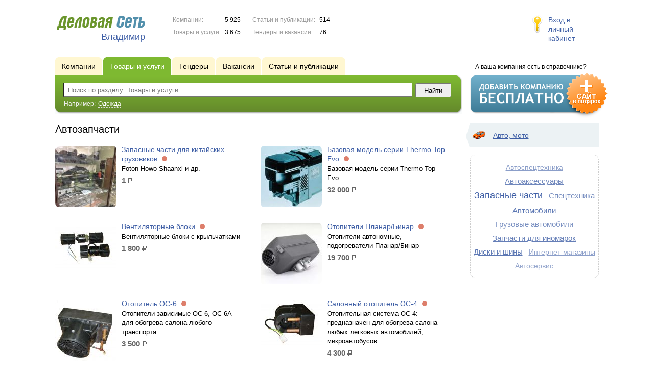

--- FILE ---
content_type: text/html; charset=UTF-8
request_url: https://www.ds33.ru/goods/avtozapchasti/
body_size: 8060
content:
<!DOCTYPE html>
<html>
<head>
<meta http-equiv="Content-Type" content="text/html; charset=utf-8">
<meta name="viewport" content="width=device-width,initial-scale=1" />
<title>Автозапчасти - Владимир и Владимирская область</title>
<meta property="og:image" content="/lib/conf/countries/russia/img/logo.gif" />
<meta property="og:title" content="Автозапчасти" />
<link rel="image_src" href="/lib/conf/countries/russia/img/logo.gif" />
<script>window.yaContextCb=window.yaContextCb||[]</script>
<script type="text/javascript" src="https://yandex.ru/ads/system/context.js" async></script>
<link type="text/css" rel="stylesheet" href="//s.ds-russia.ru/css/portal/main.css?1635171381" />
<script type="text/javascript" src="//s.ds-russia.ru/lib/3rd_party/jquery/jquery.js?1421526626"></script>
<script type="text/javascript" src="//s.ds-russia.ru/js/common.js?1540153145"></script>
<script type="text/javascript" src="//s.ds-russia.ru/js/portal/main.js?1645383113"></script>
<script type="text/javascript" src="//s.ds-russia.ru/js/pretty_form.js?1494325048"></script>
<link type="text/css" rel="stylesheet" href="//s.ds-russia.ru/css/pretty_form.css?1540064032" />
<script type="text/javascript" src="//s.ds-russia.ru/lib/3rd_party/paginator.js?1633684393"></script><link rel="shortcut icon" href="/favicon.ico" type="image/x-icon">
</head>

<body>
<div class="Page">	
    <div class="Page_in">
		<div class="load-container"><div class="loader"></div></div>        <div class="Container">
		
            <div class="Head">
                <div class="LogoBlock ru">
                    <a href="/"><img src="/lib/conf/countries/russia/img/logo.gif" alt="Деловая сеть" /></a>
					<span class="city_name"><span>Владимир</span></span>
                </div>
				
				<div class="StatisBlock">
	<noindex>
	<table>
		<tr><td>Компании:</td><td><span class='number'>5 925</span></td></tr>		<tr><td>Товары и услуги:</td><td><span class='number'>3 675</span></td></tr>	</table>
	<table>
		<tr><td>Статьи и публикации:</td><td><span class='number'>514</span></td></tr>		<tr><td>Тендеры и вакансии:</td><td><span class='number'>76</span></td></tr>	</table>
	</noindex>
</div>				
				                <div class="LoginBlock">
                    <a href="/my/">Вход в личный кабинет</a>
                </div>
								
                <div class="TeaserBlock"></div>
				
				<div id="mobileMenuButton" class="mobileHeaderButtton"></div>
				
				<div class="mobileHeaderRightBlock">
					<div id="mobileSearchButton" class="mobileHeaderButtton"></div>
					<div id="mobileBasketButton" class="mobileHeaderButtton"></div>
				</div>
            </div>
			
			<div class="NaviBlock">
	<div class="BtnAddCompany">
		<div class="title">А ваша компания есть в справочнике?</div>
		<a href="/add/"><img src="/lib/conf/countries/russia/img/add_company_btn.png" /></a>
	</div>

	<div class="SearchBlock">                
		<ul class="switches">
						<li>
								<a href="/firms/avtozapchasti/">
					<span>Компании</span>
				</a>
							</li>
						<li class="action">
								<a href="/goods/">
					<span>Товары и услуги</span>
				</a>
							</li>
						<li>
				<noindex>				<a href="/tenders/">
					<span>Тендеры</span>
				</a>
				</noindex>			</li>
						<li>
				<noindex>				<a href="/vacancies/">
					<span>Вакансии</span>
				</a>
				</noindex>			</li>
						<li>
								<a href="/news/avtozapchasti/">
					<span>Статьи и публикации</span>
				</a>
							</li>
					</ul>
		<form class="search" method="GET" action="/goods/">
			<div class="l"></div><div class="r"></div>
			<div class="input_line">                    	
				<div class="text_input">
					<input type="text" name="text" value="" placeholder="Поиск по разделу: Товары и услуги"/>
				</div>                   	
				<input type="submit" class="submit_input" value="Найти" />
			</div>
			
						<noindex>
			<div class="example">
				Например: <span>Одежда</span>
			</div>
			</noindex>
					</form>
	</div>
</div>			
			<div class="LeftColumn"><div class="LeftColumn_In">
		
	<h1>Автозапчасти</h1>
	
	<div id="bEeHkD"></div><div class="nfnekz"><div class="bprhdj">
		<!-- Yandex.RTB R-A-50894-1 -->
		<div id="yandex_rtb_R-A-50894-1"></div>
		<script>window.yaContextCb.push(()=>{
		  Ya.Context.AdvManager.render({
			renderTo: 'yandex_rtb_R-A-50894-1',
			blockId: 'R-A-50894-1'
		  })
		})</script>
		</div></div>	
	<div class="tagListContent">
		<div class="SubElementsList PhotoList Products">
		<div class="item">
		<div class="item_in">
			<div class="title">
				<a href="/goods/2006557/">
					<span class="image"><img src='//f1.ds-russia.ru/u_dirs/165/165605/p/a652d520b0b473a0746fb27d8c20a25f.jpg' onerror="this.src='/img/new/no_photo.png'" alt='Запасные части для китайских грузовиков'><span></span></span>
					Запасные части для китайских грузовиков				</a>
				<noindex>
				<div class="status status_five">
					<div class="status_popup">Информация может быть не достоверна</div>
				</div>
				</noindex>			</div>
			<div class="text">
								Foton Howo Shaanxi и др.				<div class="price_tag">1 <span class="ico_rub">р.</span></div>			</div>
		</div>
	</div>
		<div class="item">
		<div class="item_in">
			<div class="title">
				<a href="/goods/1889214/">
					<span class="image"><img src='//f1.ds-russia.ru/u_dirs/151/151922/p/b0fd0349eaa96e45e97f51524b2afd27.jpg' onerror="this.src='/img/new/no_photo.png'" alt='Базовая модель серии Thermo Top Evo'><span></span></span>
					Базовая модель серии Thermo Top Evo				</a>
				<noindex>
				<div class="status status_five">
					<div class="status_popup">Информация может быть не достоверна</div>
				</div>
				</noindex>			</div>
			<div class="text">
								Базовая модель серии Thermo Top Evo				<div class="price_tag">32 000 <span class="ico_rub">р.</span></div>			</div>
		</div>
	</div>
		<div class="item">
		<div class="item_in">
			<div class="title">
				<a href="/goods/1889213/">
					<span class="image"><img src='//f1.ds-russia.ru/u_dirs/151/151922/p/0f3bb690746f2affd5fb4f650ad6f08f.jpg' onerror="this.src='/img/new/no_photo.png'" alt='Вентиляторные блоки'><span></span></span>
					Вентиляторные блоки				</a>
				<noindex>
				<div class="status status_five">
					<div class="status_popup">Информация может быть не достоверна</div>
				</div>
				</noindex>			</div>
			<div class="text">
								Вентиляторные блоки с крыльчатками				<div class="price_tag">1 800 <span class="ico_rub">р.</span></div>			</div>
		</div>
	</div>
		<div class="item">
		<div class="item_in">
			<div class="title">
				<a href="/goods/1889211/">
					<span class="image"><img src='//f1.ds-russia.ru/u_dirs/151/151922/p/1b9ae67b78a258192d66ef2f8f4e5019.jpg' onerror="this.src='/img/new/no_photo.png'" alt='Отопители Планар/Бинар'><span></span></span>
					Отопители Планар/Бинар				</a>
				<noindex>
				<div class="status status_five">
					<div class="status_popup">Информация может быть не достоверна</div>
				</div>
				</noindex>			</div>
			<div class="text">
								Отопители автономные, подогреватели Планар/Бинар				<div class="price_tag">19 700 <span class="ico_rub">р.</span></div>			</div>
		</div>
	</div>
		<div class="item">
		<div class="item_in">
			<div class="title">
				<a href="/goods/1889210/">
					<span class="image"><img src='//f1.ds-russia.ru/u_dirs/151/151922/p/335e5f63c1e990b7f57080a92ab86af1.jpg' onerror="this.src='/img/new/no_photo.png'" alt='Отопитель ОС-6'><span></span></span>
					Отопитель ОС-6				</a>
				<noindex>
				<div class="status status_five">
					<div class="status_popup">Информация может быть не достоверна</div>
				</div>
				</noindex>			</div>
			<div class="text">
								Отопители зависимые ОС-6, ОС-6А для обогрева салона любого транспорта.				<div class="price_tag">3 500 <span class="ico_rub">р.</span></div>			</div>
		</div>
	</div>
		<div class="item">
		<div class="item_in">
			<div class="title">
				<a href="/goods/1889209/">
					<span class="image"><img src='//f1.ds-russia.ru/u_dirs/151/151922/p/cd9d38e644a491c80f254b18b2f4ee73.jpg' onerror="this.src='/img/new/no_photo.png'" alt='Салонный отопитель ОС-4'><span></span></span>
					Салонный отопитель ОС-4				</a>
				<noindex>
				<div class="status status_five">
					<div class="status_popup">Информация может быть не достоверна</div>
				</div>
				</noindex>			</div>
			<div class="text">
								Отопительная система ОС-4: предназначен для обогрева салона любых легковых автомобилей, микроавтобусов.				<div class="price_tag">4 300 <span class="ico_rub">р.</span></div>			</div>
		</div>
	</div>
		<div class="item">
		<div class="item_in">
			<div class="title">
				<a href="/goods/1889208/">
					<span class="image"><img src='//f1.ds-russia.ru/u_dirs/151/151922/p/96697473a0441318f1603e21a4da5171.jpg' onerror="this.src='/img/new/no_photo.png'" alt='Отопитель салонный ОС-7'><span></span></span>
					Отопитель салонный ОС-7				</a>
				<noindex>
				<div class="status status_five">
					<div class="status_popup">Информация может быть не достоверна</div>
				</div>
				</noindex>			</div>
			<div class="text">
								Отопительная система ОС-7: предназначен для обогрева салона автомобилей				<div class="price_tag">5 500 <span class="ico_rub">р.</span></div>			</div>
		</div>
	</div>
		<div class="item">
		<div class="item_in">
			<div class="title">
				<a href="/goods/1525209/">
					<span class="image"><img src='//f1.ds-russia.ru/u_dirs/108/108830/p/41408bd6d28ae626d96b2b589bcf18cf.jpg' onerror="this.src='/img/new/no_photo.png'" alt='Рессоры, листы рессор для грузовиков - оптовые цены'><span></span></span>
					Рессоры, листы рессор для грузовиков - оптовые цены				</a>
				<noindex>
				<div class="status status_five">
					<div class="status_popup">Информация может быть не достоверна</div>
				</div>
				</noindex>			</div>
			<div class="text">
								Рессорная продукция. Прямые поставки с заводов-производителей.				<div class="price_tag">1 000 <span class="ico_rub">р.</span></div>			</div>
		</div>
	</div>
		<div class="item">
		<div class="item_in">
			<div class="title">
				<a href="/goods/1525208/">
					<span class="image"><img src='//f1.ds-russia.ru/u_dirs/108/108830/p/8bc0baffa884334f65e19a4f5e821bfe.jpg' onerror="this.src='/img/new/no_photo.png'" alt='Двигатели производства ММЗ (Минский Моторный Завод)'><span></span></span>
					Двигатели производства ММЗ (Минский Моторный Завод)				</a>
				<noindex>
				<div class="status status_five">
					<div class="status_popup">Информация может быть не достоверна</div>
				</div>
				</noindex>			</div>
			<div class="text">
								Двигатели Минского Моторного Завода, для тракторной, автомобильной и специальной техники. прямые поставки с завода-производителя.				<div class="price_tag">121 000 <span class="ico_rub">р.</span></div>			</div>
		</div>
	</div>
	<div class='other_regions_disclaimer'>Предложения из соседних регионов:</div>	<div class="item">
		<div class="item_in">
			<div class="title">
				<a href="/out.php?url=https%3A%2F%2Fwww.ds77.ru%2Fgoods%2F1038221%2F">
					<span class="image"><img src='/u_dirs/u1038217/upload_images/img/p/1ba366111c18006708f684806a795dbdH201W300.jpg' onerror="this.src='/img/new/no_photo.png'" alt='Автозапчасти BMW 7 Е65/Е66, Mersedes с разборки.'><span></span></span>
					Автозапчасти BMW 7 Е65/Е66, Mersedes с разборки.				</a>
				<noindex>
				<div class="status status_five">
					<div class="status_popup">Информация может быть не достоверна</div>
				</div>
				</noindex>			</div>
			<div class="text">
				<noindex><div class="region">Москва</div></noindex>				Оригинальные б/у автозапчасти BMW 7 серии Е65/Е66 L, BMW 5 серии из Германии в отличном состоянии. Огромный ассортимент, сервис на месте. 
				<div class="price_tag">100 <span class="ico_rub">р.</span></div>			</div>
		</div>
	</div>
		<div class="item">
		<div class="item_in">
			<div class="title">
				<a href="/out.php?url=https%3A%2F%2Fwww.ds52.ru%2Fgoods%2F2089331%2F">
					<span class="image"><img src='//f1.ds-russia.ru/u_dirs/175/175937/p/84489691b54c1a4708de884586600e38.jpg' onerror="this.src='/img/new/no_photo.png'" alt='Автозапчасти'><span></span></span>
					Автозапчасти				</a>
				<noindex>
				<div class="status status_five">
					<div class="status_popup">Информация может быть не достоверна</div>
				</div>
				</noindex>			</div>
			<div class="text">
				<noindex><div class="region">Нижний Новгород</div></noindex>				Автозапчасти для любых автомобилей в наличии				<div class="price_tag">1 <span class="ico_rub">р.</span></div>			</div>
		</div>
	</div>
		<div class="item">
		<div class="item_in">
			<div class="title">
				<a href="/out.php?url=https%3A%2F%2Fwww.ds52.ru%2Fgoods%2F1046972%2F">
					<span class="image"><img src='/img/new/no_photo.png'><span></span></span>
					автозапчасти для любых иномарок, новые и б/у				</a>
				<noindex>
				<div class="status status_five">
					<div class="status_popup">Информация может быть не достоверна</div>
				</div>
				</noindex>			</div>
			<div class="text">
				<noindex><div class="region">Нижний Новгород</div></noindex>				 автозапчасти для любых иномарок, новые и под заказ. Оптовые цены.				<div class="price_tag">1 <span class="ico_rub">р.</span></div>			</div>
		</div>
	</div>
		<div class="item">
		<div class="item_in">
			<div class="title">
				<a href="/out.php?url=https%3A%2F%2Fwww.ds77.ru%2Fgoods%2F2204715%2F">
					<span class="image"><img src='//f1.ds-russia.ru/u_dirs/188/188986/p/68bc8298de747869f4d043b36eec4c92.jpg' onerror="this.src='/img/new/no_photo.png'" alt='Daewoo Hyundai KIA Крестовина карданного вала D49 L165 675'><span></span></span>
					Daewoo Hyundai KIA Крестовина карданного вала D49 L165 675				</a>
				<noindex>
				<div class="status status_five">
					<div class="status_popup">Информация может быть не достоверна</div>
				</div>
				</noindex>			</div>
			<div class="text">
				<noindex><div class="region">Москва</div></noindex>				Автозапчасти для грузовиков и автобусов Hyundaiв наличии на складе в Санкт-Петербурге.- для грузовиков Hyundai HD65 HD72 HD78 HD120 HD170 HD210 HD250 HD260 HD270 HD370 HD450 HD500 HD1000. Hyundai Go				<div class="price_tag">100 <span class="ico_rub">р.</span></div>			</div>
		</div>
	</div>
		<div class="item">
		<div class="item_in">
			<div class="title">
				<a href="/out.php?url=https%3A%2F%2Fwww.ds77.ru%2Fgoods%2F2204822%2F">
					<span class="image"><img src='//f1.ds-russia.ru/u_dirs/188/188986/p/c31cd2fd6321a80a295cb9a23d56b3bc.jpg' onerror="this.src='/img/new/no_photo.png'" alt='Daewoo Hyundai Клапан пневматический электромагнитный'><span></span></span>
					Daewoo Hyundai Клапан пневматический электромагнитный				</a>
				<noindex>
				<div class="status status_five">
					<div class="status_popup">Информация может быть не достоверна</div>
				</div>
				</noindex>			</div>
			<div class="text">
				<noindex><div class="region">Москва</div></noindex>				Автозапчасти для грузовых автомобилей и автобусов корейского производства.
- для грузовиков Hyundai HD65 HD72 HD78 HD120 HD170 HD210 HD250				<div class="price_tag">100 <span class="ico_rub">р.</span></div>			</div>
		</div>
	</div>
		<div class="item">
		<div class="item_in">
			<div class="title">
				<a href="/out.php?url=https%3A%2F%2Fwww.ds77.ru%2Fgoods%2F2204977%2F">
					<span class="image"><img src='//f1.ds-russia.ru/u_dirs/188/188986/p/3908144a00251652f4b041b289b29125.jpg' onerror="this.src='/img/new/no_photo.png'" alt='Daewoo Hyundai Клапан пневматический электромагнитный черный 3351301090'><span></span></span>
					Daewoo Hyundai Клапан пневматический электромагнитный черный 3351301090				</a>
				<noindex>
				<div class="status status_five">
					<div class="status_popup">Информация может быть не достоверна</div>
				</div>
				</noindex>			</div>
			<div class="text">
				<noindex><div class="region">Москва</div></noindex>				Предлагаем вашему вниманию автозапчасти отличного качества для грузовика, экскаватора, автобуса производства Южной Кореи и Японии. ( Hyundai, Daewoo, Doosan, Kia, Mitsubishi,				<div class="price_tag">100 <span class="ico_rub">р.</span></div>			</div>
		</div>
	</div>
		<div class="item">
		<div class="item_in">
			<div class="title">
				<a href="/out.php?url=https%3A%2F%2Fwww.ds77.ru%2Fgoods%2F2204987%2F">
					<span class="image"><img src='//f1.ds-russia.ru/u_dirs/188/188986/p/47fadfee3ed984ab59589e244eae3451.jpg' onerror="this.src='/img/new/no_photo.png'" alt='Daewoo Hyundai Клапан пневматический электромагнитный красный (заглушка)'><span></span></span>
					Daewoo Hyundai Клапан пневматический электромагнитный красный (заглушка)				</a>
				<noindex>
				<div class="status status_five">
					<div class="status_popup">Информация может быть не достоверна</div>
				</div>
				</noindex>			</div>
			<div class="text">
				<noindex><div class="region">Москва</div></noindex>				Предлагаем вашему вниманию автозапчасти отличного качества для грузовика, экскаватора, автобуса производства Южной Кореи и Японии. ( Hyundai, Daewoo, Doosan, Kia, Mitsubishi, Hino, Fido.)				<div class="price_tag">100 <span class="ico_rub">р.</span></div>			</div>
		</div>
	</div>
	</div>	<div class="pagination_container">
		<div class="adjacent_links">
			<span class="back">&larr; <span>Назад</span></span><a href="/goods/avtozapchasti/p2/" class="next"><span>Вперед</span> &rarr;</a>		</div>

		<div class='paginator_pages'><div>
			<b>168</b>
			страниц		</div></div>
		
		<div class='paginator' id='paginator'>
		<b>1</b> <a href="/goods/avtozapchasti/p2/">2</a> <a href="/goods/avtozapchasti/p3/">3</a> <a href="/goods/avtozapchasti/p4/">4</a> <a href="/goods/avtozapchasti/p5/">5</a> <a href="/goods/avtozapchasti/p6/">6</a> <a href="/goods/avtozapchasti/p7/">7</a> <a href="/goods/avtozapchasti/p8/">8</a> <a href="/goods/avtozapchasti/p9/">9</a> <a href="/goods/avtozapchasti/p10/">10</a> <a href="/goods/avtozapchasti/p11/">11</a> <a href="/goods/avtozapchasti/p12/">12</a> <a href="/goods/avtozapchasti/p13/">13</a> <a href="/goods/avtozapchasti/p14/">14</a> <a href="/goods/avtozapchasti/p15/">15</a> <a href="/goods/avtozapchasti/p16/">16</a> <a href="/goods/avtozapchasti/p17/">17</a> <a href="/goods/avtozapchasti/p18/">18</a> <a href="/goods/avtozapchasti/p19/">19</a> <a href="/goods/avtozapchasti/p20/">20</a> <a href="/goods/avtozapchasti/p21/">21</a> <a href="/goods/avtozapchasti/p22/">22</a> <a href="/goods/avtozapchasti/p23/">23</a> <a href="/goods/avtozapchasti/p24/">24</a> <a href="/goods/avtozapchasti/p25/">25</a> <a href="/goods/avtozapchasti/p26/">26</a> <a href="/goods/avtozapchasti/p27/">27</a> <a href="/goods/avtozapchasti/p28/">28</a> <a href="/goods/avtozapchasti/p29/">29</a> <a href="/goods/avtozapchasti/p30/">30</a> <a href="/goods/avtozapchasti/p31/">31</a> <a href="/goods/avtozapchasti/p32/">32</a> <a href="/goods/avtozapchasti/p33/">33</a> <a href="/goods/avtozapchasti/p34/">34</a> <a href="/goods/avtozapchasti/p35/">35</a> <a href="/goods/avtozapchasti/p36/">36</a> <a href="/goods/avtozapchasti/p37/">37</a> <a href="/goods/avtozapchasti/p38/">38</a> <a href="/goods/avtozapchasti/p39/">39</a> <a href="/goods/avtozapchasti/p40/">40</a> <a href="/goods/avtozapchasti/p41/">41</a> <a href="/goods/avtozapchasti/p42/">42</a> <a href="/goods/avtozapchasti/p43/">43</a> <a href="/goods/avtozapchasti/p44/">44</a> <a href="/goods/avtozapchasti/p45/">45</a> <a href="/goods/avtozapchasti/p46/">46</a> <a href="/goods/avtozapchasti/p47/">47</a> <a href="/goods/avtozapchasti/p48/">48</a> <a href="/goods/avtozapchasti/p49/">49</a> <a href="/goods/avtozapchasti/p50/">50</a> 		<script type='text/javascript'>
		if (!isMobile) {
			$(function() {
				new Paginator('paginator', 
					168, 15, 1,
					'/goods/avtozapchasti/', ''
				);
			});
		}
		</script>
		</div>
	</div>
	</div>
	
	</div></div>

<div class="RightColumn">
	<div class="CatalogNavi">
	<ul>
					<li class="action"><span class="arrow"></span>			<a href="/goods/auto/">
				<span class="navi_icon navi_icon_auto"></span>Авто, мото			</a><span></span>
			</li>
			</ul>
</div>
		<div class="TagCloud TagCloud_mini">
		<div class="TagCloud_in">
							<span class="fs2"><a href="/goods/avtospectehnika/">Автоспецтехника</a></span>
							<span class="fs5"><a href="/goods/avtoaksessuary/">Автоаксессуары</a></span>
							<span class="fs10"><a href="/goods/zapasnye_chasti/">Запасные части</a></span>
							<span class="fs4"><a href="/goods/spectehnika/">Спецтехника</a></span>
							<span class="fs7"><a href="/goods/avtomobili/">Автомобили</a></span>
							<span class="fs4"><a href="/goods/gruzovye_avtomobili/">Грузовые автомобили</a></span>
							<span class="fs6"><a href="/goods/zapchasti_dlya_inomarok/">Запчасти для иномарок</a></span>
							<span class="fs7"><a href="/goods/diski_i_shiny/">Диски и шины</a></span>
							<span class="fs2"><a href="/goods/internet-magaziny/">Интернет-магазины</a></span>
							<span class="fs1"><a href="/goods/avtoservis/">Автосервис</a></span>
					</div>
	</div>
		<div id="bEeHkD"></div><div class="cddzsp"><div class="ugzmaj">
		<!-- Yandex.RTB R-A-50894-2 -->
		<div id="yandex_rtb_R-A-50894-2"></div>
		<script>window.yaContextCb.push(()=>{
		  Ya.Context.AdvManager.render({
			renderTo: 'yandex_rtb_R-A-50894-2',
			blockId: 'R-A-50894-2'
		  })
		})</script>
		</div></div>	</div>			 <div class="clear"></div> 
        </div>
    </div>
	
    <div class="Footer">
    	<div class="Footer_in">
            <div class="Counter">
				<script type="text/javascript"><!--
		new Image().src = "//counter.yadro.ru/hit;ds_all?r"+
		escape(document.referrer)+((typeof(screen)=="undefined")?"":
		";s"+screen.width+"*"+screen.height+"*"+(screen.colorDepth?
		screen.colorDepth:screen.pixelDepth))+";u"+escape(document.URL)+
		";"+Math.random();//--></script>
		
		<noindex>
		<a href="http://www.liveinternet.ru/stat/ds_all/" target="_blank" rel="nofollow">
		<img src="//counter.yadro.ru/logo;ds_all?14.2"
		title="LiveInternet: показано число просмотров за 24 часа, посетителей за 24 часа и за сегодня"
		alt="" border="0" width="88" height="31"/></a>
		</noindex>

<!-- Yandex.Metrika counter -->
		<script type="text/javascript">
		(function (d, w, c) {
			(w[c] = w[c] || []).push(function() {
				try {w.yaCounter19587748 = new Ya.Metrika({id:19587748});
w.yaCounter34868715 = new Ya.Metrika({id:34868715});
w.yaCounter19664899 = new Ya.Metrika({id:19664899});
} catch(e) { }
			});

			var n = d.getElementsByTagName("script")[0],
				s = d.createElement("script"),
				f = function () { n.parentNode.insertBefore(s, n); };
			s.type = "text/javascript";
			s.async = true;
			s.src = (d.location.protocol == "https:" ? "https:" : "http:") + "//mc.yandex.ru/metrika/watch.js";

			if (w.opera == "[object Opera]") {
				d.addEventListener("DOMContentLoaded", f, false);
			} else { f(); }
		})(document, window, "yandex_metrika_callbacks");
		</script><noscript><div><img src="//mc.yandex.ru/watch/19587748" style="position:absolute; left:-9999px;" alt="" /></div></noscript>
<noscript><div><img src="//mc.yandex.ru/watch/34868715" style="position:absolute; left:-9999px;" alt="" /></div></noscript>
<noscript><div><img src="//mc.yandex.ru/watch/19664899" style="position:absolute; left:-9999px;" alt="" /></div></noscript>
<!-- /Yandex.Metrika counter -->            </div>
			            <div class="SelectCountry">
            	<ul>
											<li class="current">
							<a href="//www.ds-russia.ru" target="_blank">
								<span class="flag_russia"></span>
								Россия							</a>
						</li>
											<li >
							<a href="//www.ds-ua.net" target="_blank">
								<span class="flag_ua"></span>
								Украина							</a>
						</li>
											<li >
							<a href="//www.ds-by.net" target="_blank">
								<span class="flag_by"></span>
								Беларусь							</a>
						</li>
											<li >
							<a href="//www.ds-kz.net" target="_blank">
								<span class="flag_kz"></span>
								Казахстан							</a>
						</li>
					                </ul>
            </div>
			            <div class="FNavi">
                <ul>
                    <li><a href="/about/">О проекте</a></li>
                    												<li><a href="https://forum.ds-russia.ru">Форум</a></li>
					                </ul>
            </div>
            <div class="FDescription">
                <div class="seo_text"><strong>Владимир и Владимирская область</strong><br>справочник компаний, товаров и услуг</div>
                <div class="copyright">Деловая Сеть 2008-2026</div>
            </div>            
    	</div>
    </div>
	
	<div class="mobileSidebar">
		<div class="close">×</div>
		
		<div class="mobileSidebarInner">
			<noindex>
			<label for="regionSelector" class="regionSelector">
				Регион:				<select id="regionSelector">
				<option value="ds19.ru">Абакан</option><option value="dsa87.ru">Анадырь</option><option value="ds29.ru">Архангельск</option><option value="ds30.ru">Астрахань</option><option value="ds22.ru">Барнаул</option><option value="ds31.ru">Белгород</option><option value="ds79.ru">Биробиджан</option><option value="ds28.ru">Благовещенск</option><option value="ds32.ru">Брянск</option><option value="ds53.ru">Великий Новгород</option><option value="ds25.ru">Владивосток</option><option value="ds15.ru">Владикавказ</option><option value="ds33.ru" selected>Владимир</option><option value="dsv34.ru">Волгоград</option><option value="ds35.ru">Вологда</option><option value="ds36.ru">Воронеж</option><option value="ds04.ru">Горно-Алтайск</option><option value="ds95.ru">Грозный</option><option value="ds66.ru">Екатеринбург</option><option value="ds37.ru">Иваново</option><option value="dsud.ru">Ижевск</option><option value="dsi38.ru">Иркутск</option><option value="dsmar.ru">Йошкар-Ола</option><option value="ds16.ru">Казань</option><option value="ds39.ru">Калининград</option><option value="ds40.ru">Калуга</option><option value="ds42.ru">Кемерово</option><option value="ds43.ru">Киров</option><option value="ds44.ru">Кострома</option><option value="ds23.ru">Краснодар</option><option value="dsk24.ru">Красноярск</option><option value="ds45.ru">Курган</option><option value="ds46.ru">Курск</option><option value="dsk17.ru">Кызыл</option><option value="ds48.ru">Липецк</option><option value="ds49.ru">Магадан</option><option value="ds06.ru">Магас</option><option value="ds001.ru">Майкоп</option><option value="ds005.ru">Махачкала</option><option value="ds77.ru">Москва</option><option value="ds51.ru">Мурманск</option><option value="ds07.ru">Нальчик</option><option value="ds52.ru">Нижний Новгород</option><option value="ds54.ru">Новосибирск</option><option value="dso55.ru">Омск</option><option value="ds57.ru">Орел</option><option value="ds56.ru">Оренбург</option><option value="ds58.ru">Пенза</option><option value="ds59.ru">Пермь</option><option value="dska10.ru">Петрозаводск</option><option value="ds41.ru">Петропавловск-Камчатский</option><option value="ds60.ru">Псков</option><option value="ds61.ru">Ростов-на-Дону</option><option value="ds62.ru">Рязань</option><option value="ds63.ru">Самара</option><option value="ds78.ru">Санкт-Петербург</option><option value="ds13.ru">Саранск</option><option value="ds64.ru">Саратов</option><option value="ds67.ru">Смоленск</option><option value="ds26.ru">Ставрополь</option><option value="ds11.ru">Сыктывкар</option><option value="dst68.ru">Тамбов</option><option value="ds69.ru">Тверь</option><option value="ds70.ru">Томск</option><option value="ds71.ru">Тула</option><option value="ds72.ru">Тюмень</option><option value="ds03.ru">Улан-Удэ</option><option value="ds73.ru">Ульяновск</option><option value="ds02.ru">Уфа</option><option value="ds27.ru">Хабаровск</option><option value="dsch21.ru">Чебоксары</option><option value="dschel.ru">Челябинск</option><option value="ds09.ru">Черкесск</option><option value="ds75.ru">Чита</option><option value="ds08.ru">Элиста</option><option value="ds65.ru">Южно-Сахалинск</option><option value="ds14.ru">Якутск</option><option value="ds76.ru">Ярославль</option>				</select>
			</label>
			</noindex>
			
			<div class="sidebarTopMenu"></div>
		</div>
	</div>
</div>

<script type="text/javascript">
var region_id = '33';

(function() {
	var hasYandexDirectBlocks = document.getElementsByClassName('yad').length > 0;
	var isYandexDirectLoaded = Boolean(window.Ya && window.Ya.Context);
	
	var adv = 0;
	if (hasYandexDirectBlocks) {
		adv = isYandexDirectLoaded ? 2 : 1;
	}

	var stat_src = "/stat_counter.php"
	+ "?url=" + escape(document.URL)
	+ "&ref=" + escape(document.referrer)
	+ "&region=33" + "&firm=0" + "&user=0"
	+ "&type=1" + "&subtype=10" + "&uid=200"
	+ "&adv=" + adv
	+ "&sign=590fbf0bc97496dfedfe978d6099699c" + "&date=1768726423" + "&rand=" + Math.random();

	document.write('<sc' + 'ript type="text/javascript" src="' + stat_src + '"></sc' + 'ript>');
})();
</script>
<script type="text/javascript" src="//s.ds-russia.ru/lib/3rd_party/fancybox3/jquery.fancybox.min.js?1494325048"></script>
<link type="text/css" rel="stylesheet" href="//s.ds-russia.ru/lib/3rd_party/fancybox3/jquery.fancybox.min.css?1494325048" />
<link type="text/css" rel="stylesheet" href="//s.ds-russia.ru/css/share.css?1496503660" />
<script type="text/javascript" src="//s.ds-russia.ru/js/share.js?1496503660"></script>
<script type="text/javascript" src="//s.ds-russia.ru/js/cdek.js?1540061116"></script>
<script type="text/javascript" src="//s.ds-russia.ru/js/basket.js?1540061116"></script>
<link type="text/css" rel="stylesheet" href="//s.ds-russia.ru/css/basket.css?1540061116" />

</body>
</html>